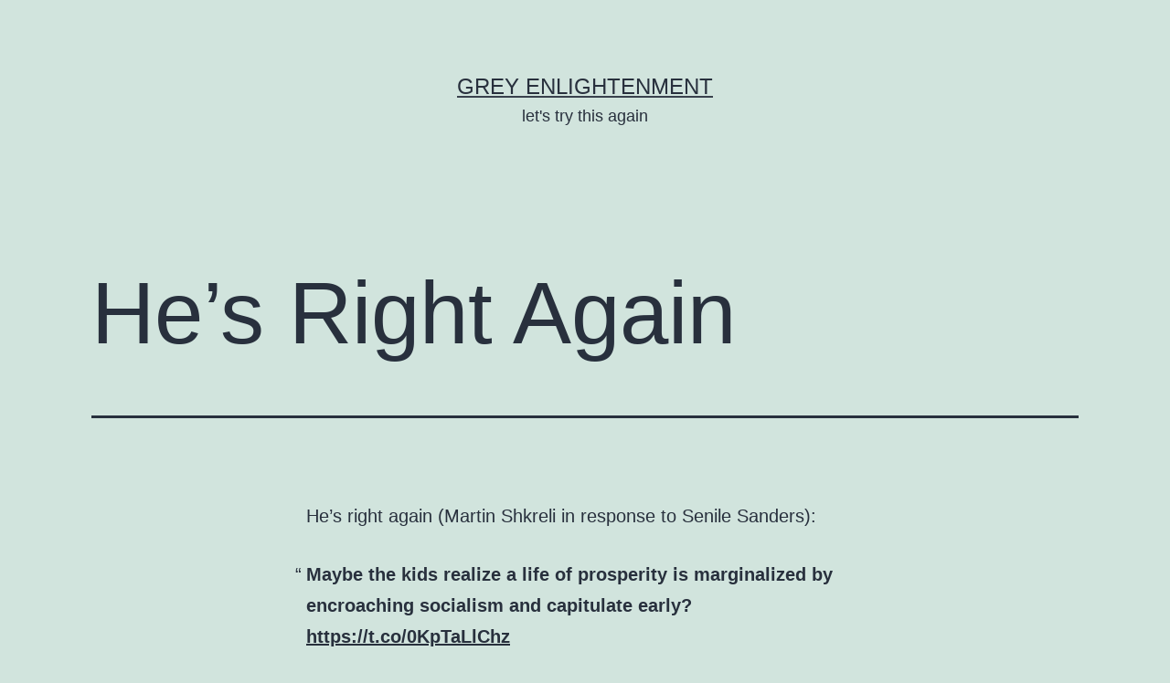

--- FILE ---
content_type: text/html; charset=UTF-8
request_url: https://greyenlightenment.com/2016/06/21/hes-right-again/
body_size: 8431
content:
<!doctype html>
<html lang="en-US" >
<head>
	<meta charset="UTF-8" />
	<meta name="viewport" content="width=device-width, initial-scale=1.0" />
	<title>He&#8217;s Right Again &#8211; Grey Enlightenment</title>
<meta name='robots' content='max-image-preview:large' />
<link rel="alternate" type="application/rss+xml" title="Grey Enlightenment &raquo; Feed" href="https://greyenlightenment.com/feed/" />
<link rel="alternate" type="application/rss+xml" title="Grey Enlightenment &raquo; Comments Feed" href="https://greyenlightenment.com/comments/feed/" />
<link rel="alternate" title="oEmbed (JSON)" type="application/json+oembed" href="https://greyenlightenment.com/wp-json/oembed/1.0/embed?url=https%3A%2F%2Fgreyenlightenment.com%2F2016%2F06%2F21%2Fhes-right-again%2F" />
<link rel="alternate" title="oEmbed (XML)" type="text/xml+oembed" href="https://greyenlightenment.com/wp-json/oembed/1.0/embed?url=https%3A%2F%2Fgreyenlightenment.com%2F2016%2F06%2F21%2Fhes-right-again%2F&#038;format=xml" />
<style id='wp-img-auto-sizes-contain-inline-css'>
img:is([sizes=auto i],[sizes^="auto," i]){contain-intrinsic-size:3000px 1500px}
/*# sourceURL=wp-img-auto-sizes-contain-inline-css */
</style>
<style id='wp-emoji-styles-inline-css'>

	img.wp-smiley, img.emoji {
		display: inline !important;
		border: none !important;
		box-shadow: none !important;
		height: 1em !important;
		width: 1em !important;
		margin: 0 0.07em !important;
		vertical-align: -0.1em !important;
		background: none !important;
		padding: 0 !important;
	}
/*# sourceURL=wp-emoji-styles-inline-css */
</style>
<style id='wp-block-library-inline-css'>
:root{--wp-block-synced-color:#7a00df;--wp-block-synced-color--rgb:122,0,223;--wp-bound-block-color:var(--wp-block-synced-color);--wp-editor-canvas-background:#ddd;--wp-admin-theme-color:#007cba;--wp-admin-theme-color--rgb:0,124,186;--wp-admin-theme-color-darker-10:#006ba1;--wp-admin-theme-color-darker-10--rgb:0,107,160.5;--wp-admin-theme-color-darker-20:#005a87;--wp-admin-theme-color-darker-20--rgb:0,90,135;--wp-admin-border-width-focus:2px}@media (min-resolution:192dpi){:root{--wp-admin-border-width-focus:1.5px}}.wp-element-button{cursor:pointer}:root .has-very-light-gray-background-color{background-color:#eee}:root .has-very-dark-gray-background-color{background-color:#313131}:root .has-very-light-gray-color{color:#eee}:root .has-very-dark-gray-color{color:#313131}:root .has-vivid-green-cyan-to-vivid-cyan-blue-gradient-background{background:linear-gradient(135deg,#00d084,#0693e3)}:root .has-purple-crush-gradient-background{background:linear-gradient(135deg,#34e2e4,#4721fb 50%,#ab1dfe)}:root .has-hazy-dawn-gradient-background{background:linear-gradient(135deg,#faaca8,#dad0ec)}:root .has-subdued-olive-gradient-background{background:linear-gradient(135deg,#fafae1,#67a671)}:root .has-atomic-cream-gradient-background{background:linear-gradient(135deg,#fdd79a,#004a59)}:root .has-nightshade-gradient-background{background:linear-gradient(135deg,#330968,#31cdcf)}:root .has-midnight-gradient-background{background:linear-gradient(135deg,#020381,#2874fc)}:root{--wp--preset--font-size--normal:16px;--wp--preset--font-size--huge:42px}.has-regular-font-size{font-size:1em}.has-larger-font-size{font-size:2.625em}.has-normal-font-size{font-size:var(--wp--preset--font-size--normal)}.has-huge-font-size{font-size:var(--wp--preset--font-size--huge)}.has-text-align-center{text-align:center}.has-text-align-left{text-align:left}.has-text-align-right{text-align:right}.has-fit-text{white-space:nowrap!important}#end-resizable-editor-section{display:none}.aligncenter{clear:both}.items-justified-left{justify-content:flex-start}.items-justified-center{justify-content:center}.items-justified-right{justify-content:flex-end}.items-justified-space-between{justify-content:space-between}.screen-reader-text{border:0;clip-path:inset(50%);height:1px;margin:-1px;overflow:hidden;padding:0;position:absolute;width:1px;word-wrap:normal!important}.screen-reader-text:focus{background-color:#ddd;clip-path:none;color:#444;display:block;font-size:1em;height:auto;left:5px;line-height:normal;padding:15px 23px 14px;text-decoration:none;top:5px;width:auto;z-index:100000}html :where(.has-border-color){border-style:solid}html :where([style*=border-top-color]){border-top-style:solid}html :where([style*=border-right-color]){border-right-style:solid}html :where([style*=border-bottom-color]){border-bottom-style:solid}html :where([style*=border-left-color]){border-left-style:solid}html :where([style*=border-width]){border-style:solid}html :where([style*=border-top-width]){border-top-style:solid}html :where([style*=border-right-width]){border-right-style:solid}html :where([style*=border-bottom-width]){border-bottom-style:solid}html :where([style*=border-left-width]){border-left-style:solid}html :where(img[class*=wp-image-]){height:auto;max-width:100%}:where(figure){margin:0 0 1em}html :where(.is-position-sticky){--wp-admin--admin-bar--position-offset:var(--wp-admin--admin-bar--height,0px)}@media screen and (max-width:600px){html :where(.is-position-sticky){--wp-admin--admin-bar--position-offset:0px}}

/*# sourceURL=wp-block-library-inline-css */
</style><style id='global-styles-inline-css'>
:root{--wp--preset--aspect-ratio--square: 1;--wp--preset--aspect-ratio--4-3: 4/3;--wp--preset--aspect-ratio--3-4: 3/4;--wp--preset--aspect-ratio--3-2: 3/2;--wp--preset--aspect-ratio--2-3: 2/3;--wp--preset--aspect-ratio--16-9: 16/9;--wp--preset--aspect-ratio--9-16: 9/16;--wp--preset--color--black: #000000;--wp--preset--color--cyan-bluish-gray: #abb8c3;--wp--preset--color--white: #FFFFFF;--wp--preset--color--pale-pink: #f78da7;--wp--preset--color--vivid-red: #cf2e2e;--wp--preset--color--luminous-vivid-orange: #ff6900;--wp--preset--color--luminous-vivid-amber: #fcb900;--wp--preset--color--light-green-cyan: #7bdcb5;--wp--preset--color--vivid-green-cyan: #00d084;--wp--preset--color--pale-cyan-blue: #8ed1fc;--wp--preset--color--vivid-cyan-blue: #0693e3;--wp--preset--color--vivid-purple: #9b51e0;--wp--preset--color--dark-gray: #28303D;--wp--preset--color--gray: #39414D;--wp--preset--color--green: #D1E4DD;--wp--preset--color--blue: #D1DFE4;--wp--preset--color--purple: #D1D1E4;--wp--preset--color--red: #E4D1D1;--wp--preset--color--orange: #E4DAD1;--wp--preset--color--yellow: #EEEADD;--wp--preset--gradient--vivid-cyan-blue-to-vivid-purple: linear-gradient(135deg,rgb(6,147,227) 0%,rgb(155,81,224) 100%);--wp--preset--gradient--light-green-cyan-to-vivid-green-cyan: linear-gradient(135deg,rgb(122,220,180) 0%,rgb(0,208,130) 100%);--wp--preset--gradient--luminous-vivid-amber-to-luminous-vivid-orange: linear-gradient(135deg,rgb(252,185,0) 0%,rgb(255,105,0) 100%);--wp--preset--gradient--luminous-vivid-orange-to-vivid-red: linear-gradient(135deg,rgb(255,105,0) 0%,rgb(207,46,46) 100%);--wp--preset--gradient--very-light-gray-to-cyan-bluish-gray: linear-gradient(135deg,rgb(238,238,238) 0%,rgb(169,184,195) 100%);--wp--preset--gradient--cool-to-warm-spectrum: linear-gradient(135deg,rgb(74,234,220) 0%,rgb(151,120,209) 20%,rgb(207,42,186) 40%,rgb(238,44,130) 60%,rgb(251,105,98) 80%,rgb(254,248,76) 100%);--wp--preset--gradient--blush-light-purple: linear-gradient(135deg,rgb(255,206,236) 0%,rgb(152,150,240) 100%);--wp--preset--gradient--blush-bordeaux: linear-gradient(135deg,rgb(254,205,165) 0%,rgb(254,45,45) 50%,rgb(107,0,62) 100%);--wp--preset--gradient--luminous-dusk: linear-gradient(135deg,rgb(255,203,112) 0%,rgb(199,81,192) 50%,rgb(65,88,208) 100%);--wp--preset--gradient--pale-ocean: linear-gradient(135deg,rgb(255,245,203) 0%,rgb(182,227,212) 50%,rgb(51,167,181) 100%);--wp--preset--gradient--electric-grass: linear-gradient(135deg,rgb(202,248,128) 0%,rgb(113,206,126) 100%);--wp--preset--gradient--midnight: linear-gradient(135deg,rgb(2,3,129) 0%,rgb(40,116,252) 100%);--wp--preset--gradient--purple-to-yellow: linear-gradient(160deg, #D1D1E4 0%, #EEEADD 100%);--wp--preset--gradient--yellow-to-purple: linear-gradient(160deg, #EEEADD 0%, #D1D1E4 100%);--wp--preset--gradient--green-to-yellow: linear-gradient(160deg, #D1E4DD 0%, #EEEADD 100%);--wp--preset--gradient--yellow-to-green: linear-gradient(160deg, #EEEADD 0%, #D1E4DD 100%);--wp--preset--gradient--red-to-yellow: linear-gradient(160deg, #E4D1D1 0%, #EEEADD 100%);--wp--preset--gradient--yellow-to-red: linear-gradient(160deg, #EEEADD 0%, #E4D1D1 100%);--wp--preset--gradient--purple-to-red: linear-gradient(160deg, #D1D1E4 0%, #E4D1D1 100%);--wp--preset--gradient--red-to-purple: linear-gradient(160deg, #E4D1D1 0%, #D1D1E4 100%);--wp--preset--font-size--small: 18px;--wp--preset--font-size--medium: 20px;--wp--preset--font-size--large: 24px;--wp--preset--font-size--x-large: 42px;--wp--preset--font-size--extra-small: 16px;--wp--preset--font-size--normal: 20px;--wp--preset--font-size--extra-large: 40px;--wp--preset--font-size--huge: 96px;--wp--preset--font-size--gigantic: 144px;--wp--preset--spacing--20: 0.44rem;--wp--preset--spacing--30: 0.67rem;--wp--preset--spacing--40: 1rem;--wp--preset--spacing--50: 1.5rem;--wp--preset--spacing--60: 2.25rem;--wp--preset--spacing--70: 3.38rem;--wp--preset--spacing--80: 5.06rem;--wp--preset--shadow--natural: 6px 6px 9px rgba(0, 0, 0, 0.2);--wp--preset--shadow--deep: 12px 12px 50px rgba(0, 0, 0, 0.4);--wp--preset--shadow--sharp: 6px 6px 0px rgba(0, 0, 0, 0.2);--wp--preset--shadow--outlined: 6px 6px 0px -3px rgb(255, 255, 255), 6px 6px rgb(0, 0, 0);--wp--preset--shadow--crisp: 6px 6px 0px rgb(0, 0, 0);}:where(.is-layout-flex){gap: 0.5em;}:where(.is-layout-grid){gap: 0.5em;}body .is-layout-flex{display: flex;}.is-layout-flex{flex-wrap: wrap;align-items: center;}.is-layout-flex > :is(*, div){margin: 0;}body .is-layout-grid{display: grid;}.is-layout-grid > :is(*, div){margin: 0;}:where(.wp-block-columns.is-layout-flex){gap: 2em;}:where(.wp-block-columns.is-layout-grid){gap: 2em;}:where(.wp-block-post-template.is-layout-flex){gap: 1.25em;}:where(.wp-block-post-template.is-layout-grid){gap: 1.25em;}.has-black-color{color: var(--wp--preset--color--black) !important;}.has-cyan-bluish-gray-color{color: var(--wp--preset--color--cyan-bluish-gray) !important;}.has-white-color{color: var(--wp--preset--color--white) !important;}.has-pale-pink-color{color: var(--wp--preset--color--pale-pink) !important;}.has-vivid-red-color{color: var(--wp--preset--color--vivid-red) !important;}.has-luminous-vivid-orange-color{color: var(--wp--preset--color--luminous-vivid-orange) !important;}.has-luminous-vivid-amber-color{color: var(--wp--preset--color--luminous-vivid-amber) !important;}.has-light-green-cyan-color{color: var(--wp--preset--color--light-green-cyan) !important;}.has-vivid-green-cyan-color{color: var(--wp--preset--color--vivid-green-cyan) !important;}.has-pale-cyan-blue-color{color: var(--wp--preset--color--pale-cyan-blue) !important;}.has-vivid-cyan-blue-color{color: var(--wp--preset--color--vivid-cyan-blue) !important;}.has-vivid-purple-color{color: var(--wp--preset--color--vivid-purple) !important;}.has-black-background-color{background-color: var(--wp--preset--color--black) !important;}.has-cyan-bluish-gray-background-color{background-color: var(--wp--preset--color--cyan-bluish-gray) !important;}.has-white-background-color{background-color: var(--wp--preset--color--white) !important;}.has-pale-pink-background-color{background-color: var(--wp--preset--color--pale-pink) !important;}.has-vivid-red-background-color{background-color: var(--wp--preset--color--vivid-red) !important;}.has-luminous-vivid-orange-background-color{background-color: var(--wp--preset--color--luminous-vivid-orange) !important;}.has-luminous-vivid-amber-background-color{background-color: var(--wp--preset--color--luminous-vivid-amber) !important;}.has-light-green-cyan-background-color{background-color: var(--wp--preset--color--light-green-cyan) !important;}.has-vivid-green-cyan-background-color{background-color: var(--wp--preset--color--vivid-green-cyan) !important;}.has-pale-cyan-blue-background-color{background-color: var(--wp--preset--color--pale-cyan-blue) !important;}.has-vivid-cyan-blue-background-color{background-color: var(--wp--preset--color--vivid-cyan-blue) !important;}.has-vivid-purple-background-color{background-color: var(--wp--preset--color--vivid-purple) !important;}.has-black-border-color{border-color: var(--wp--preset--color--black) !important;}.has-cyan-bluish-gray-border-color{border-color: var(--wp--preset--color--cyan-bluish-gray) !important;}.has-white-border-color{border-color: var(--wp--preset--color--white) !important;}.has-pale-pink-border-color{border-color: var(--wp--preset--color--pale-pink) !important;}.has-vivid-red-border-color{border-color: var(--wp--preset--color--vivid-red) !important;}.has-luminous-vivid-orange-border-color{border-color: var(--wp--preset--color--luminous-vivid-orange) !important;}.has-luminous-vivid-amber-border-color{border-color: var(--wp--preset--color--luminous-vivid-amber) !important;}.has-light-green-cyan-border-color{border-color: var(--wp--preset--color--light-green-cyan) !important;}.has-vivid-green-cyan-border-color{border-color: var(--wp--preset--color--vivid-green-cyan) !important;}.has-pale-cyan-blue-border-color{border-color: var(--wp--preset--color--pale-cyan-blue) !important;}.has-vivid-cyan-blue-border-color{border-color: var(--wp--preset--color--vivid-cyan-blue) !important;}.has-vivid-purple-border-color{border-color: var(--wp--preset--color--vivid-purple) !important;}.has-vivid-cyan-blue-to-vivid-purple-gradient-background{background: var(--wp--preset--gradient--vivid-cyan-blue-to-vivid-purple) !important;}.has-light-green-cyan-to-vivid-green-cyan-gradient-background{background: var(--wp--preset--gradient--light-green-cyan-to-vivid-green-cyan) !important;}.has-luminous-vivid-amber-to-luminous-vivid-orange-gradient-background{background: var(--wp--preset--gradient--luminous-vivid-amber-to-luminous-vivid-orange) !important;}.has-luminous-vivid-orange-to-vivid-red-gradient-background{background: var(--wp--preset--gradient--luminous-vivid-orange-to-vivid-red) !important;}.has-very-light-gray-to-cyan-bluish-gray-gradient-background{background: var(--wp--preset--gradient--very-light-gray-to-cyan-bluish-gray) !important;}.has-cool-to-warm-spectrum-gradient-background{background: var(--wp--preset--gradient--cool-to-warm-spectrum) !important;}.has-blush-light-purple-gradient-background{background: var(--wp--preset--gradient--blush-light-purple) !important;}.has-blush-bordeaux-gradient-background{background: var(--wp--preset--gradient--blush-bordeaux) !important;}.has-luminous-dusk-gradient-background{background: var(--wp--preset--gradient--luminous-dusk) !important;}.has-pale-ocean-gradient-background{background: var(--wp--preset--gradient--pale-ocean) !important;}.has-electric-grass-gradient-background{background: var(--wp--preset--gradient--electric-grass) !important;}.has-midnight-gradient-background{background: var(--wp--preset--gradient--midnight) !important;}.has-small-font-size{font-size: var(--wp--preset--font-size--small) !important;}.has-medium-font-size{font-size: var(--wp--preset--font-size--medium) !important;}.has-large-font-size{font-size: var(--wp--preset--font-size--large) !important;}.has-x-large-font-size{font-size: var(--wp--preset--font-size--x-large) !important;}
/*# sourceURL=global-styles-inline-css */
</style>

<style id='classic-theme-styles-inline-css'>
/*! This file is auto-generated */
.wp-block-button__link{color:#fff;background-color:#32373c;border-radius:9999px;box-shadow:none;text-decoration:none;padding:calc(.667em + 2px) calc(1.333em + 2px);font-size:1.125em}.wp-block-file__button{background:#32373c;color:#fff;text-decoration:none}
/*# sourceURL=/wp-includes/css/classic-themes.min.css */
</style>
<link rel='stylesheet' id='twenty-twenty-one-custom-color-overrides-css' href='https://greyenlightenment.com/wp-content/themes/twentytwentyone/assets/css/custom-color-overrides.css?ver=2.7' media='all' />
<link rel='stylesheet' id='twenty-twenty-one-style-css' href='https://greyenlightenment.com/wp-content/themes/twentytwentyone/style.css?ver=2.7' media='all' />
<link rel='stylesheet' id='twenty-twenty-one-print-style-css' href='https://greyenlightenment.com/wp-content/themes/twentytwentyone/assets/css/print.css?ver=2.7' media='print' />
<link rel="https://api.w.org/" href="https://greyenlightenment.com/wp-json/" /><link rel="alternate" title="JSON" type="application/json" href="https://greyenlightenment.com/wp-json/wp/v2/posts/7517" /><link rel="EditURI" type="application/rsd+xml" title="RSD" href="https://greyenlightenment.com/xmlrpc.php?rsd" />
<meta name="generator" content="WordPress 6.9" />
<link rel="canonical" href="https://greyenlightenment.com/2016/06/21/hes-right-again/" />
<link rel='shortlink' href='https://greyenlightenment.com/?p=7517' />
</head>

<body class="wp-singular post-template-default single single-post postid-7517 single-format-standard wp-embed-responsive wp-theme-twentytwentyone is-light-theme no-js singular">
<div id="page" class="site">
	<a class="skip-link screen-reader-text" href="#content">
		Skip to content	</a>

	
<header id="masthead" class="site-header has-title-and-tagline">

	

<div class="site-branding">

	
						<p class="site-title"><a href="https://greyenlightenment.com/" rel="home">Grey Enlightenment</a></p>
			
			<p class="site-description">
			let&#039;s try this again		</p>
	</div><!-- .site-branding -->
	

</header><!-- #masthead -->

	<div id="content" class="site-content">
		<div id="primary" class="content-area">
			<main id="main" class="site-main">

<article id="post-7517" class="post-7517 post type-post status-publish format-standard hentry category-uncategorized tag-capitalism tag-martin-shkreli entry">

	<header class="entry-header alignwide">
		<h1 class="entry-title">He&#8217;s Right Again</h1>			</header><!-- .entry-header -->

	<div class="entry-content">
		<p>He&#8217;s right again (Martin Shkreli in response to Senile Sanders):</p>
<blockquote class="twitter-tweet" data-lang="en">
<p lang="en" dir="ltr">Maybe the kids realize a life of prosperity is marginalized by encroaching socialism and capitulate early? <a href="https://t.co/0KpTaLlChz">https://t.co/0KpTaLlChz</a></p>
<p>&mdash; Martin Shkreli (@MartinShkreli) <a href="https://twitter.com/MartinShkreli/status/744556474156912640">June 19, 2016</a></p></blockquote>
<p><script async src="//platform.twitter.com/widgets.js" charset="utf-8"></script></p>
<p>People such as myself and Martin want to create economic environments where the best and the brightest can succeed to their fullest potential &#8211; to create tomorrow&#8217;s Facebooks, Teslas, Googles, Amazons, and Ubers &#8211; whereas far-left liberals like Sanders think wealth can be created by spreading it from those who earned it to those who didn&#8217;t, or by wasting money on useless social programs for society&#8217;s &#8216;losers&#8217;, neglecting the &#8216;winners&#8217;. Imagine a Football team where only the worst players are chosen, and the best are expelled or relegated to 3rd or 4th string. That&#8217;s Sander&#8217;s vision for America. How are we supposed to inspire America&#8217;s smartest when policy neglects them? How is America supposed to compete with countries like China and South Korea, that elevates, not suppresses, talent? The free market is still the best path to prosperity and innovation, of all the alternatives, but it can&#8217;t work if far-left policy shackles it with excess regulation, high taxes, and misappropriation of resources. As Martin Shkreli understands, we need policy that promotes, helps America&#8217;s best and brightest. And those who succeed should be able to keep what they earn instead of having to spread their wealth.</p>
	</div><!-- .entry-content -->

	<footer class="entry-footer default-max-width">
		<div class="posted-by"><span class="posted-on">Published <time class="entry-date published updated" datetime="2016-06-21T10:08:01-07:00">June 21, 2016</time></span><span class="byline">By <a href="https://greyenlightenment.com/author/smartistone/" rel="author">smartistone</a></span></div><div class="post-taxonomies"><span class="cat-links">Categorized as <a href="https://greyenlightenment.com/category/uncategorized/" rel="category tag">Uncategorized</a> </span><span class="tags-links">Tagged <a href="https://greyenlightenment.com/tag/capitalism/" rel="tag">capitalism</a>, <a href="https://greyenlightenment.com/tag/martin-shkreli/" rel="tag">Martin Shkreli</a></span></div>	</footer><!-- .entry-footer -->

				
</article><!-- #post-7517 -->

	<nav class="navigation post-navigation" aria-label="Posts">
		<h2 class="screen-reader-text">Post navigation</h2>
		<div class="nav-links"><div class="nav-previous"><a href="https://greyenlightenment.com/2016/06/20/welcome-to-the-working-class-nick-denton/" rel="prev"><p class="meta-nav"><svg class="svg-icon" width="24" height="24" aria-hidden="true" role="img" focusable="false" viewBox="0 0 24 24" fill="none" xmlns="http://www.w3.org/2000/svg"><path fill-rule="evenodd" clip-rule="evenodd" d="M20 13v-2H8l4-4-1-2-7 7 7 7 1-2-4-4z" fill="currentColor"/></svg>Previous post</p><p class="post-title">Welcome To the Working Class Nick Denton!</p></a></div><div class="nav-next"><a href="https://greyenlightenment.com/2016/06/23/brexit-vote-a-bigger-deal-than-the-us-presidential-election/" rel="next"><p class="meta-nav">Next post<svg class="svg-icon" width="24" height="24" aria-hidden="true" role="img" focusable="false" viewBox="0 0 24 24" fill="none" xmlns="http://www.w3.org/2000/svg"><path fill-rule="evenodd" clip-rule="evenodd" d="m4 13v-2h12l-4-4 1-2 7 7-7 7-1-2 4-4z" fill="currentColor"/></svg></p><p class="post-title">Brexit Vote: A Bigger Deal Than the US Presidential Election</p></a></div></div>
	</nav>			</main><!-- #main -->
		</div><!-- #primary -->
	</div><!-- #content -->

	
	<aside class="widget-area">
		<section id="search-2" class="widget widget_search"><form role="search"  method="get" class="search-form" action="https://greyenlightenment.com/">
	<label for="search-form-1">Search&hellip;</label>
	<input type="search" id="search-form-1" class="search-field" value="" name="s" />
	<input type="submit" class="search-submit" value="Search" />
</form>
</section>
		<section id="recent-posts-2" class="widget widget_recent_entries">
		<h2 class="widget-title">Recent Posts</h2><nav aria-label="Recent Posts">
		<ul>
											<li>
					<a href="https://greyenlightenment.com/2026/01/21/claims-of-trump-having-dementia-are-unfoudned/">Claims of Trump Having Dementia are Unfounded</a>
									</li>
											<li>
					<a href="https://greyenlightenment.com/2026/01/19/taking-a-tariffs-victory-lap/">Trump tariffs victory lap</a>
									</li>
											<li>
					<a href="https://greyenlightenment.com/2026/01/17/scott-alexander-on-scott-adams/">Scott Alexander on Scott Adams</a>
									</li>
											<li>
					<a href="https://greyenlightenment.com/2026/01/16/a-tariff-is-not-a-tax/">A tariff is not a tax</a>
									</li>
											<li>
					<a href="https://greyenlightenment.com/2026/01/14/obesity-and-snap-the-overlooked-iq-connection/">Obesity and SNAP: the overlooked IQ connection</a>
									</li>
					</ul>

		</nav></section><section id="pages-2" class="widget widget_pages"><h2 class="widget-title">Pages</h2><nav aria-label="Pages">
			<ul>
				<li class="page_item page-item-58"><a href="https://greyenlightenment.com/a-road-map-for-2016-restoring-optimism-to-the-gop/">A road map for 2016:  Restoring Optimism to the GOP</a></li>
<li class="page_item page-item-195"><a href="https://greyenlightenment.com/all-posts/">All Posts</a></li>
<li class="page_item page-item-4644"><a href="https://greyenlightenment.com/brief-intro/">Brief Intro</a></li>
<li class="page_item page-item-10"><a href="https://greyenlightenment.com/full-archives/">Full Archives</a></li>
<li class="page_item page-item-7914"><a href="https://greyenlightenment.com/post-2008-wealth-creation-guide/">Post-2008 Wealth Creation Guide</a></li>
<li class="page_item page-item-15119"><a href="https://greyenlightenment.com/wealth-intellectualism-and-individualism/">Wealth, Intellectualism, and Individualism</a></li>
<li class="page_item page-item-9"><a href="https://greyenlightenment.com/sample-page/">Why Grey Enlightenment?</a></li>
			</ul>

			</nav></section><section id="archives-3" class="widget widget_archive"><h2 class="widget-title">Archives</h2><nav aria-label="Archives">
			<ul>
					<li><a href='https://greyenlightenment.com/2026/01/'>January 2026</a></li>
	<li><a href='https://greyenlightenment.com/2025/12/'>December 2025</a></li>
	<li><a href='https://greyenlightenment.com/2025/11/'>November 2025</a></li>
	<li><a href='https://greyenlightenment.com/2025/10/'>October 2025</a></li>
	<li><a href='https://greyenlightenment.com/2025/09/'>September 2025</a></li>
	<li><a href='https://greyenlightenment.com/2025/08/'>August 2025</a></li>
	<li><a href='https://greyenlightenment.com/2025/07/'>July 2025</a></li>
	<li><a href='https://greyenlightenment.com/2025/06/'>June 2025</a></li>
	<li><a href='https://greyenlightenment.com/2025/05/'>May 2025</a></li>
	<li><a href='https://greyenlightenment.com/2025/04/'>April 2025</a></li>
	<li><a href='https://greyenlightenment.com/2025/03/'>March 2025</a></li>
	<li><a href='https://greyenlightenment.com/2025/02/'>February 2025</a></li>
	<li><a href='https://greyenlightenment.com/2025/01/'>January 2025</a></li>
	<li><a href='https://greyenlightenment.com/2024/12/'>December 2024</a></li>
	<li><a href='https://greyenlightenment.com/2024/11/'>November 2024</a></li>
	<li><a href='https://greyenlightenment.com/2024/10/'>October 2024</a></li>
	<li><a href='https://greyenlightenment.com/2024/09/'>September 2024</a></li>
	<li><a href='https://greyenlightenment.com/2024/08/'>August 2024</a></li>
	<li><a href='https://greyenlightenment.com/2024/07/'>July 2024</a></li>
	<li><a href='https://greyenlightenment.com/2024/06/'>June 2024</a></li>
	<li><a href='https://greyenlightenment.com/2024/05/'>May 2024</a></li>
	<li><a href='https://greyenlightenment.com/2024/04/'>April 2024</a></li>
	<li><a href='https://greyenlightenment.com/2024/03/'>March 2024</a></li>
	<li><a href='https://greyenlightenment.com/2024/02/'>February 2024</a></li>
	<li><a href='https://greyenlightenment.com/2024/01/'>January 2024</a></li>
	<li><a href='https://greyenlightenment.com/2023/12/'>December 2023</a></li>
	<li><a href='https://greyenlightenment.com/2023/11/'>November 2023</a></li>
	<li><a href='https://greyenlightenment.com/2023/10/'>October 2023</a></li>
	<li><a href='https://greyenlightenment.com/2023/09/'>September 2023</a></li>
	<li><a href='https://greyenlightenment.com/2023/08/'>August 2023</a></li>
	<li><a href='https://greyenlightenment.com/2023/07/'>July 2023</a></li>
	<li><a href='https://greyenlightenment.com/2023/06/'>June 2023</a></li>
	<li><a href='https://greyenlightenment.com/2023/05/'>May 2023</a></li>
	<li><a href='https://greyenlightenment.com/2023/04/'>April 2023</a></li>
	<li><a href='https://greyenlightenment.com/2023/03/'>March 2023</a></li>
	<li><a href='https://greyenlightenment.com/2023/02/'>February 2023</a></li>
	<li><a href='https://greyenlightenment.com/2023/01/'>January 2023</a></li>
	<li><a href='https://greyenlightenment.com/2022/12/'>December 2022</a></li>
	<li><a href='https://greyenlightenment.com/2022/11/'>November 2022</a></li>
	<li><a href='https://greyenlightenment.com/2022/10/'>October 2022</a></li>
	<li><a href='https://greyenlightenment.com/2022/09/'>September 2022</a></li>
	<li><a href='https://greyenlightenment.com/2022/08/'>August 2022</a></li>
	<li><a href='https://greyenlightenment.com/2022/07/'>July 2022</a></li>
	<li><a href='https://greyenlightenment.com/2022/06/'>June 2022</a></li>
	<li><a href='https://greyenlightenment.com/2022/05/'>May 2022</a></li>
	<li><a href='https://greyenlightenment.com/2022/04/'>April 2022</a></li>
	<li><a href='https://greyenlightenment.com/2022/03/'>March 2022</a></li>
	<li><a href='https://greyenlightenment.com/2022/02/'>February 2022</a></li>
	<li><a href='https://greyenlightenment.com/2022/01/'>January 2022</a></li>
	<li><a href='https://greyenlightenment.com/2021/12/'>December 2021</a></li>
	<li><a href='https://greyenlightenment.com/2021/11/'>November 2021</a></li>
	<li><a href='https://greyenlightenment.com/2021/10/'>October 2021</a></li>
	<li><a href='https://greyenlightenment.com/2021/09/'>September 2021</a></li>
	<li><a href='https://greyenlightenment.com/2021/08/'>August 2021</a></li>
	<li><a href='https://greyenlightenment.com/2021/07/'>July 2021</a></li>
	<li><a href='https://greyenlightenment.com/2021/06/'>June 2021</a></li>
	<li><a href='https://greyenlightenment.com/2021/05/'>May 2021</a></li>
	<li><a href='https://greyenlightenment.com/2021/04/'>April 2021</a></li>
	<li><a href='https://greyenlightenment.com/2021/03/'>March 2021</a></li>
	<li><a href='https://greyenlightenment.com/2021/02/'>February 2021</a></li>
	<li><a href='https://greyenlightenment.com/2021/01/'>January 2021</a></li>
	<li><a href='https://greyenlightenment.com/2020/12/'>December 2020</a></li>
	<li><a href='https://greyenlightenment.com/2020/11/'>November 2020</a></li>
	<li><a href='https://greyenlightenment.com/2020/10/'>October 2020</a></li>
	<li><a href='https://greyenlightenment.com/2020/09/'>September 2020</a></li>
	<li><a href='https://greyenlightenment.com/2020/08/'>August 2020</a></li>
	<li><a href='https://greyenlightenment.com/2020/07/'>July 2020</a></li>
	<li><a href='https://greyenlightenment.com/2020/06/'>June 2020</a></li>
	<li><a href='https://greyenlightenment.com/2020/05/'>May 2020</a></li>
	<li><a href='https://greyenlightenment.com/2020/04/'>April 2020</a></li>
	<li><a href='https://greyenlightenment.com/2020/03/'>March 2020</a></li>
	<li><a href='https://greyenlightenment.com/2020/02/'>February 2020</a></li>
	<li><a href='https://greyenlightenment.com/2020/01/'>January 2020</a></li>
	<li><a href='https://greyenlightenment.com/2019/12/'>December 2019</a></li>
	<li><a href='https://greyenlightenment.com/2019/11/'>November 2019</a></li>
	<li><a href='https://greyenlightenment.com/2019/10/'>October 2019</a></li>
	<li><a href='https://greyenlightenment.com/2019/09/'>September 2019</a></li>
	<li><a href='https://greyenlightenment.com/2019/08/'>August 2019</a></li>
	<li><a href='https://greyenlightenment.com/2019/07/'>July 2019</a></li>
	<li><a href='https://greyenlightenment.com/2019/06/'>June 2019</a></li>
	<li><a href='https://greyenlightenment.com/2019/05/'>May 2019</a></li>
	<li><a href='https://greyenlightenment.com/2019/04/'>April 2019</a></li>
	<li><a href='https://greyenlightenment.com/2019/03/'>March 2019</a></li>
	<li><a href='https://greyenlightenment.com/2019/02/'>February 2019</a></li>
	<li><a href='https://greyenlightenment.com/2019/01/'>January 2019</a></li>
	<li><a href='https://greyenlightenment.com/2018/12/'>December 2018</a></li>
	<li><a href='https://greyenlightenment.com/2018/11/'>November 2018</a></li>
	<li><a href='https://greyenlightenment.com/2018/10/'>October 2018</a></li>
	<li><a href='https://greyenlightenment.com/2018/09/'>September 2018</a></li>
	<li><a href='https://greyenlightenment.com/2018/08/'>August 2018</a></li>
	<li><a href='https://greyenlightenment.com/2018/07/'>July 2018</a></li>
	<li><a href='https://greyenlightenment.com/2018/06/'>June 2018</a></li>
	<li><a href='https://greyenlightenment.com/2018/05/'>May 2018</a></li>
	<li><a href='https://greyenlightenment.com/2018/04/'>April 2018</a></li>
	<li><a href='https://greyenlightenment.com/2018/03/'>March 2018</a></li>
	<li><a href='https://greyenlightenment.com/2018/02/'>February 2018</a></li>
	<li><a href='https://greyenlightenment.com/2018/01/'>January 2018</a></li>
	<li><a href='https://greyenlightenment.com/2017/12/'>December 2017</a></li>
	<li><a href='https://greyenlightenment.com/2017/11/'>November 2017</a></li>
	<li><a href='https://greyenlightenment.com/2017/10/'>October 2017</a></li>
	<li><a href='https://greyenlightenment.com/2017/09/'>September 2017</a></li>
	<li><a href='https://greyenlightenment.com/2017/08/'>August 2017</a></li>
	<li><a href='https://greyenlightenment.com/2017/07/'>July 2017</a></li>
	<li><a href='https://greyenlightenment.com/2017/06/'>June 2017</a></li>
	<li><a href='https://greyenlightenment.com/2017/05/'>May 2017</a></li>
	<li><a href='https://greyenlightenment.com/2017/04/'>April 2017</a></li>
	<li><a href='https://greyenlightenment.com/2017/03/'>March 2017</a></li>
	<li><a href='https://greyenlightenment.com/2017/02/'>February 2017</a></li>
	<li><a href='https://greyenlightenment.com/2017/01/'>January 2017</a></li>
	<li><a href='https://greyenlightenment.com/2016/12/'>December 2016</a></li>
	<li><a href='https://greyenlightenment.com/2016/11/'>November 2016</a></li>
	<li><a href='https://greyenlightenment.com/2016/10/'>October 2016</a></li>
	<li><a href='https://greyenlightenment.com/2016/09/'>September 2016</a></li>
	<li><a href='https://greyenlightenment.com/2016/08/'>August 2016</a></li>
	<li><a href='https://greyenlightenment.com/2016/07/'>July 2016</a></li>
	<li><a href='https://greyenlightenment.com/2016/06/'>June 2016</a></li>
	<li><a href='https://greyenlightenment.com/2016/05/'>May 2016</a></li>
	<li><a href='https://greyenlightenment.com/2016/04/'>April 2016</a></li>
	<li><a href='https://greyenlightenment.com/2016/03/'>March 2016</a></li>
	<li><a href='https://greyenlightenment.com/2016/02/'>February 2016</a></li>
	<li><a href='https://greyenlightenment.com/2016/01/'>January 2016</a></li>
	<li><a href='https://greyenlightenment.com/2015/12/'>December 2015</a></li>
	<li><a href='https://greyenlightenment.com/2015/11/'>November 2015</a></li>
	<li><a href='https://greyenlightenment.com/2015/10/'>October 2015</a></li>
	<li><a href='https://greyenlightenment.com/2015/09/'>September 2015</a></li>
	<li><a href='https://greyenlightenment.com/2015/08/'>August 2015</a></li>
	<li><a href='https://greyenlightenment.com/2015/07/'>July 2015</a></li>
	<li><a href='https://greyenlightenment.com/2015/06/'>June 2015</a></li>
	<li><a href='https://greyenlightenment.com/2015/05/'>May 2015</a></li>
	<li><a href='https://greyenlightenment.com/2015/04/'>April 2015</a></li>
	<li><a href='https://greyenlightenment.com/2015/03/'>March 2015</a></li>
	<li><a href='https://greyenlightenment.com/2015/02/'>February 2015</a></li>
	<li><a href='https://greyenlightenment.com/2015/01/'>January 2015</a></li>
	<li><a href='https://greyenlightenment.com/2014/12/'>December 2014</a></li>
	<li><a href='https://greyenlightenment.com/2014/11/'>November 2014</a></li>
	<li><a href='https://greyenlightenment.com/2014/10/'>October 2014</a></li>
	<li><a href='https://greyenlightenment.com/2014/09/'>September 2014</a></li>
	<li><a href='https://greyenlightenment.com/2014/08/'>August 2014</a></li>
	<li><a href='https://greyenlightenment.com/2014/07/'>July 2014</a></li>
	<li><a href='https://greyenlightenment.com/2014/06/'>June 2014</a></li>
	<li><a href='https://greyenlightenment.com/2014/05/'>May 2014</a></li>
	<li><a href='https://greyenlightenment.com/2014/04/'>April 2014</a></li>
	<li><a href='https://greyenlightenment.com/2014/03/'>March 2014</a></li>
			</ul>

			</nav></section><section id="archives-4" class="widget widget_archive"><h2 class="widget-title">Archives</h2><nav aria-label="Archives">
			<ul>
					<li><a href='https://greyenlightenment.com/2026/01/'>January 2026</a></li>
	<li><a href='https://greyenlightenment.com/2025/12/'>December 2025</a></li>
	<li><a href='https://greyenlightenment.com/2025/11/'>November 2025</a></li>
	<li><a href='https://greyenlightenment.com/2025/10/'>October 2025</a></li>
	<li><a href='https://greyenlightenment.com/2025/09/'>September 2025</a></li>
	<li><a href='https://greyenlightenment.com/2025/08/'>August 2025</a></li>
	<li><a href='https://greyenlightenment.com/2025/07/'>July 2025</a></li>
	<li><a href='https://greyenlightenment.com/2025/06/'>June 2025</a></li>
	<li><a href='https://greyenlightenment.com/2025/05/'>May 2025</a></li>
	<li><a href='https://greyenlightenment.com/2025/04/'>April 2025</a></li>
	<li><a href='https://greyenlightenment.com/2025/03/'>March 2025</a></li>
	<li><a href='https://greyenlightenment.com/2025/02/'>February 2025</a></li>
	<li><a href='https://greyenlightenment.com/2025/01/'>January 2025</a></li>
	<li><a href='https://greyenlightenment.com/2024/12/'>December 2024</a></li>
	<li><a href='https://greyenlightenment.com/2024/11/'>November 2024</a></li>
	<li><a href='https://greyenlightenment.com/2024/10/'>October 2024</a></li>
	<li><a href='https://greyenlightenment.com/2024/09/'>September 2024</a></li>
	<li><a href='https://greyenlightenment.com/2024/08/'>August 2024</a></li>
	<li><a href='https://greyenlightenment.com/2024/07/'>July 2024</a></li>
	<li><a href='https://greyenlightenment.com/2024/06/'>June 2024</a></li>
	<li><a href='https://greyenlightenment.com/2024/05/'>May 2024</a></li>
	<li><a href='https://greyenlightenment.com/2024/04/'>April 2024</a></li>
	<li><a href='https://greyenlightenment.com/2024/03/'>March 2024</a></li>
	<li><a href='https://greyenlightenment.com/2024/02/'>February 2024</a></li>
	<li><a href='https://greyenlightenment.com/2024/01/'>January 2024</a></li>
	<li><a href='https://greyenlightenment.com/2023/12/'>December 2023</a></li>
	<li><a href='https://greyenlightenment.com/2023/11/'>November 2023</a></li>
	<li><a href='https://greyenlightenment.com/2023/10/'>October 2023</a></li>
	<li><a href='https://greyenlightenment.com/2023/09/'>September 2023</a></li>
	<li><a href='https://greyenlightenment.com/2023/08/'>August 2023</a></li>
	<li><a href='https://greyenlightenment.com/2023/07/'>July 2023</a></li>
	<li><a href='https://greyenlightenment.com/2023/06/'>June 2023</a></li>
	<li><a href='https://greyenlightenment.com/2023/05/'>May 2023</a></li>
	<li><a href='https://greyenlightenment.com/2023/04/'>April 2023</a></li>
	<li><a href='https://greyenlightenment.com/2023/03/'>March 2023</a></li>
	<li><a href='https://greyenlightenment.com/2023/02/'>February 2023</a></li>
	<li><a href='https://greyenlightenment.com/2023/01/'>January 2023</a></li>
	<li><a href='https://greyenlightenment.com/2022/12/'>December 2022</a></li>
	<li><a href='https://greyenlightenment.com/2022/11/'>November 2022</a></li>
	<li><a href='https://greyenlightenment.com/2022/10/'>October 2022</a></li>
	<li><a href='https://greyenlightenment.com/2022/09/'>September 2022</a></li>
	<li><a href='https://greyenlightenment.com/2022/08/'>August 2022</a></li>
	<li><a href='https://greyenlightenment.com/2022/07/'>July 2022</a></li>
	<li><a href='https://greyenlightenment.com/2022/06/'>June 2022</a></li>
	<li><a href='https://greyenlightenment.com/2022/05/'>May 2022</a></li>
	<li><a href='https://greyenlightenment.com/2022/04/'>April 2022</a></li>
	<li><a href='https://greyenlightenment.com/2022/03/'>March 2022</a></li>
	<li><a href='https://greyenlightenment.com/2022/02/'>February 2022</a></li>
	<li><a href='https://greyenlightenment.com/2022/01/'>January 2022</a></li>
	<li><a href='https://greyenlightenment.com/2021/12/'>December 2021</a></li>
	<li><a href='https://greyenlightenment.com/2021/11/'>November 2021</a></li>
	<li><a href='https://greyenlightenment.com/2021/10/'>October 2021</a></li>
	<li><a href='https://greyenlightenment.com/2021/09/'>September 2021</a></li>
	<li><a href='https://greyenlightenment.com/2021/08/'>August 2021</a></li>
	<li><a href='https://greyenlightenment.com/2021/07/'>July 2021</a></li>
	<li><a href='https://greyenlightenment.com/2021/06/'>June 2021</a></li>
	<li><a href='https://greyenlightenment.com/2021/05/'>May 2021</a></li>
	<li><a href='https://greyenlightenment.com/2021/04/'>April 2021</a></li>
	<li><a href='https://greyenlightenment.com/2021/03/'>March 2021</a></li>
	<li><a href='https://greyenlightenment.com/2021/02/'>February 2021</a></li>
	<li><a href='https://greyenlightenment.com/2021/01/'>January 2021</a></li>
	<li><a href='https://greyenlightenment.com/2020/12/'>December 2020</a></li>
	<li><a href='https://greyenlightenment.com/2020/11/'>November 2020</a></li>
	<li><a href='https://greyenlightenment.com/2020/10/'>October 2020</a></li>
	<li><a href='https://greyenlightenment.com/2020/09/'>September 2020</a></li>
	<li><a href='https://greyenlightenment.com/2020/08/'>August 2020</a></li>
	<li><a href='https://greyenlightenment.com/2020/07/'>July 2020</a></li>
	<li><a href='https://greyenlightenment.com/2020/06/'>June 2020</a></li>
	<li><a href='https://greyenlightenment.com/2020/05/'>May 2020</a></li>
	<li><a href='https://greyenlightenment.com/2020/04/'>April 2020</a></li>
	<li><a href='https://greyenlightenment.com/2020/03/'>March 2020</a></li>
	<li><a href='https://greyenlightenment.com/2020/02/'>February 2020</a></li>
	<li><a href='https://greyenlightenment.com/2020/01/'>January 2020</a></li>
	<li><a href='https://greyenlightenment.com/2019/12/'>December 2019</a></li>
	<li><a href='https://greyenlightenment.com/2019/11/'>November 2019</a></li>
	<li><a href='https://greyenlightenment.com/2019/10/'>October 2019</a></li>
	<li><a href='https://greyenlightenment.com/2019/09/'>September 2019</a></li>
	<li><a href='https://greyenlightenment.com/2019/08/'>August 2019</a></li>
	<li><a href='https://greyenlightenment.com/2019/07/'>July 2019</a></li>
	<li><a href='https://greyenlightenment.com/2019/06/'>June 2019</a></li>
	<li><a href='https://greyenlightenment.com/2019/05/'>May 2019</a></li>
	<li><a href='https://greyenlightenment.com/2019/04/'>April 2019</a></li>
	<li><a href='https://greyenlightenment.com/2019/03/'>March 2019</a></li>
	<li><a href='https://greyenlightenment.com/2019/02/'>February 2019</a></li>
	<li><a href='https://greyenlightenment.com/2019/01/'>January 2019</a></li>
	<li><a href='https://greyenlightenment.com/2018/12/'>December 2018</a></li>
	<li><a href='https://greyenlightenment.com/2018/11/'>November 2018</a></li>
	<li><a href='https://greyenlightenment.com/2018/10/'>October 2018</a></li>
	<li><a href='https://greyenlightenment.com/2018/09/'>September 2018</a></li>
	<li><a href='https://greyenlightenment.com/2018/08/'>August 2018</a></li>
	<li><a href='https://greyenlightenment.com/2018/07/'>July 2018</a></li>
	<li><a href='https://greyenlightenment.com/2018/06/'>June 2018</a></li>
	<li><a href='https://greyenlightenment.com/2018/05/'>May 2018</a></li>
	<li><a href='https://greyenlightenment.com/2018/04/'>April 2018</a></li>
	<li><a href='https://greyenlightenment.com/2018/03/'>March 2018</a></li>
	<li><a href='https://greyenlightenment.com/2018/02/'>February 2018</a></li>
	<li><a href='https://greyenlightenment.com/2018/01/'>January 2018</a></li>
	<li><a href='https://greyenlightenment.com/2017/12/'>December 2017</a></li>
	<li><a href='https://greyenlightenment.com/2017/11/'>November 2017</a></li>
	<li><a href='https://greyenlightenment.com/2017/10/'>October 2017</a></li>
	<li><a href='https://greyenlightenment.com/2017/09/'>September 2017</a></li>
	<li><a href='https://greyenlightenment.com/2017/08/'>August 2017</a></li>
	<li><a href='https://greyenlightenment.com/2017/07/'>July 2017</a></li>
	<li><a href='https://greyenlightenment.com/2017/06/'>June 2017</a></li>
	<li><a href='https://greyenlightenment.com/2017/05/'>May 2017</a></li>
	<li><a href='https://greyenlightenment.com/2017/04/'>April 2017</a></li>
	<li><a href='https://greyenlightenment.com/2017/03/'>March 2017</a></li>
	<li><a href='https://greyenlightenment.com/2017/02/'>February 2017</a></li>
	<li><a href='https://greyenlightenment.com/2017/01/'>January 2017</a></li>
	<li><a href='https://greyenlightenment.com/2016/12/'>December 2016</a></li>
	<li><a href='https://greyenlightenment.com/2016/11/'>November 2016</a></li>
	<li><a href='https://greyenlightenment.com/2016/10/'>October 2016</a></li>
	<li><a href='https://greyenlightenment.com/2016/09/'>September 2016</a></li>
	<li><a href='https://greyenlightenment.com/2016/08/'>August 2016</a></li>
	<li><a href='https://greyenlightenment.com/2016/07/'>July 2016</a></li>
	<li><a href='https://greyenlightenment.com/2016/06/'>June 2016</a></li>
	<li><a href='https://greyenlightenment.com/2016/05/'>May 2016</a></li>
	<li><a href='https://greyenlightenment.com/2016/04/'>April 2016</a></li>
	<li><a href='https://greyenlightenment.com/2016/03/'>March 2016</a></li>
	<li><a href='https://greyenlightenment.com/2016/02/'>February 2016</a></li>
	<li><a href='https://greyenlightenment.com/2016/01/'>January 2016</a></li>
	<li><a href='https://greyenlightenment.com/2015/12/'>December 2015</a></li>
	<li><a href='https://greyenlightenment.com/2015/11/'>November 2015</a></li>
	<li><a href='https://greyenlightenment.com/2015/10/'>October 2015</a></li>
	<li><a href='https://greyenlightenment.com/2015/09/'>September 2015</a></li>
	<li><a href='https://greyenlightenment.com/2015/08/'>August 2015</a></li>
	<li><a href='https://greyenlightenment.com/2015/07/'>July 2015</a></li>
	<li><a href='https://greyenlightenment.com/2015/06/'>June 2015</a></li>
	<li><a href='https://greyenlightenment.com/2015/05/'>May 2015</a></li>
	<li><a href='https://greyenlightenment.com/2015/04/'>April 2015</a></li>
	<li><a href='https://greyenlightenment.com/2015/03/'>March 2015</a></li>
	<li><a href='https://greyenlightenment.com/2015/02/'>February 2015</a></li>
	<li><a href='https://greyenlightenment.com/2015/01/'>January 2015</a></li>
	<li><a href='https://greyenlightenment.com/2014/12/'>December 2014</a></li>
	<li><a href='https://greyenlightenment.com/2014/11/'>November 2014</a></li>
	<li><a href='https://greyenlightenment.com/2014/10/'>October 2014</a></li>
	<li><a href='https://greyenlightenment.com/2014/09/'>September 2014</a></li>
	<li><a href='https://greyenlightenment.com/2014/08/'>August 2014</a></li>
	<li><a href='https://greyenlightenment.com/2014/07/'>July 2014</a></li>
	<li><a href='https://greyenlightenment.com/2014/06/'>June 2014</a></li>
	<li><a href='https://greyenlightenment.com/2014/05/'>May 2014</a></li>
	<li><a href='https://greyenlightenment.com/2014/04/'>April 2014</a></li>
	<li><a href='https://greyenlightenment.com/2014/03/'>March 2014</a></li>
			</ul>

			</nav></section><section id="archives-2" class="widget widget_archive"><h2 class="widget-title">Archives</h2><nav aria-label="Archives">
			<ul>
					<li><a href='https://greyenlightenment.com/2026/01/'>January 2026</a></li>
	<li><a href='https://greyenlightenment.com/2025/12/'>December 2025</a></li>
	<li><a href='https://greyenlightenment.com/2025/11/'>November 2025</a></li>
	<li><a href='https://greyenlightenment.com/2025/10/'>October 2025</a></li>
	<li><a href='https://greyenlightenment.com/2025/09/'>September 2025</a></li>
	<li><a href='https://greyenlightenment.com/2025/08/'>August 2025</a></li>
	<li><a href='https://greyenlightenment.com/2025/07/'>July 2025</a></li>
	<li><a href='https://greyenlightenment.com/2025/06/'>June 2025</a></li>
	<li><a href='https://greyenlightenment.com/2025/05/'>May 2025</a></li>
	<li><a href='https://greyenlightenment.com/2025/04/'>April 2025</a></li>
	<li><a href='https://greyenlightenment.com/2025/03/'>March 2025</a></li>
	<li><a href='https://greyenlightenment.com/2025/02/'>February 2025</a></li>
	<li><a href='https://greyenlightenment.com/2025/01/'>January 2025</a></li>
	<li><a href='https://greyenlightenment.com/2024/12/'>December 2024</a></li>
	<li><a href='https://greyenlightenment.com/2024/11/'>November 2024</a></li>
	<li><a href='https://greyenlightenment.com/2024/10/'>October 2024</a></li>
	<li><a href='https://greyenlightenment.com/2024/09/'>September 2024</a></li>
	<li><a href='https://greyenlightenment.com/2024/08/'>August 2024</a></li>
	<li><a href='https://greyenlightenment.com/2024/07/'>July 2024</a></li>
	<li><a href='https://greyenlightenment.com/2024/06/'>June 2024</a></li>
	<li><a href='https://greyenlightenment.com/2024/05/'>May 2024</a></li>
	<li><a href='https://greyenlightenment.com/2024/04/'>April 2024</a></li>
	<li><a href='https://greyenlightenment.com/2024/03/'>March 2024</a></li>
	<li><a href='https://greyenlightenment.com/2024/02/'>February 2024</a></li>
	<li><a href='https://greyenlightenment.com/2024/01/'>January 2024</a></li>
	<li><a href='https://greyenlightenment.com/2023/12/'>December 2023</a></li>
	<li><a href='https://greyenlightenment.com/2023/11/'>November 2023</a></li>
	<li><a href='https://greyenlightenment.com/2023/10/'>October 2023</a></li>
	<li><a href='https://greyenlightenment.com/2023/09/'>September 2023</a></li>
	<li><a href='https://greyenlightenment.com/2023/08/'>August 2023</a></li>
	<li><a href='https://greyenlightenment.com/2023/07/'>July 2023</a></li>
	<li><a href='https://greyenlightenment.com/2023/06/'>June 2023</a></li>
	<li><a href='https://greyenlightenment.com/2023/05/'>May 2023</a></li>
	<li><a href='https://greyenlightenment.com/2023/04/'>April 2023</a></li>
	<li><a href='https://greyenlightenment.com/2023/03/'>March 2023</a></li>
	<li><a href='https://greyenlightenment.com/2023/02/'>February 2023</a></li>
	<li><a href='https://greyenlightenment.com/2023/01/'>January 2023</a></li>
	<li><a href='https://greyenlightenment.com/2022/12/'>December 2022</a></li>
	<li><a href='https://greyenlightenment.com/2022/11/'>November 2022</a></li>
	<li><a href='https://greyenlightenment.com/2022/10/'>October 2022</a></li>
	<li><a href='https://greyenlightenment.com/2022/09/'>September 2022</a></li>
	<li><a href='https://greyenlightenment.com/2022/08/'>August 2022</a></li>
	<li><a href='https://greyenlightenment.com/2022/07/'>July 2022</a></li>
	<li><a href='https://greyenlightenment.com/2022/06/'>June 2022</a></li>
	<li><a href='https://greyenlightenment.com/2022/05/'>May 2022</a></li>
	<li><a href='https://greyenlightenment.com/2022/04/'>April 2022</a></li>
	<li><a href='https://greyenlightenment.com/2022/03/'>March 2022</a></li>
	<li><a href='https://greyenlightenment.com/2022/02/'>February 2022</a></li>
	<li><a href='https://greyenlightenment.com/2022/01/'>January 2022</a></li>
	<li><a href='https://greyenlightenment.com/2021/12/'>December 2021</a></li>
	<li><a href='https://greyenlightenment.com/2021/11/'>November 2021</a></li>
	<li><a href='https://greyenlightenment.com/2021/10/'>October 2021</a></li>
	<li><a href='https://greyenlightenment.com/2021/09/'>September 2021</a></li>
	<li><a href='https://greyenlightenment.com/2021/08/'>August 2021</a></li>
	<li><a href='https://greyenlightenment.com/2021/07/'>July 2021</a></li>
	<li><a href='https://greyenlightenment.com/2021/06/'>June 2021</a></li>
	<li><a href='https://greyenlightenment.com/2021/05/'>May 2021</a></li>
	<li><a href='https://greyenlightenment.com/2021/04/'>April 2021</a></li>
	<li><a href='https://greyenlightenment.com/2021/03/'>March 2021</a></li>
	<li><a href='https://greyenlightenment.com/2021/02/'>February 2021</a></li>
	<li><a href='https://greyenlightenment.com/2021/01/'>January 2021</a></li>
	<li><a href='https://greyenlightenment.com/2020/12/'>December 2020</a></li>
	<li><a href='https://greyenlightenment.com/2020/11/'>November 2020</a></li>
	<li><a href='https://greyenlightenment.com/2020/10/'>October 2020</a></li>
	<li><a href='https://greyenlightenment.com/2020/09/'>September 2020</a></li>
	<li><a href='https://greyenlightenment.com/2020/08/'>August 2020</a></li>
	<li><a href='https://greyenlightenment.com/2020/07/'>July 2020</a></li>
	<li><a href='https://greyenlightenment.com/2020/06/'>June 2020</a></li>
	<li><a href='https://greyenlightenment.com/2020/05/'>May 2020</a></li>
	<li><a href='https://greyenlightenment.com/2020/04/'>April 2020</a></li>
	<li><a href='https://greyenlightenment.com/2020/03/'>March 2020</a></li>
	<li><a href='https://greyenlightenment.com/2020/02/'>February 2020</a></li>
	<li><a href='https://greyenlightenment.com/2020/01/'>January 2020</a></li>
	<li><a href='https://greyenlightenment.com/2019/12/'>December 2019</a></li>
	<li><a href='https://greyenlightenment.com/2019/11/'>November 2019</a></li>
	<li><a href='https://greyenlightenment.com/2019/10/'>October 2019</a></li>
	<li><a href='https://greyenlightenment.com/2019/09/'>September 2019</a></li>
	<li><a href='https://greyenlightenment.com/2019/08/'>August 2019</a></li>
	<li><a href='https://greyenlightenment.com/2019/07/'>July 2019</a></li>
	<li><a href='https://greyenlightenment.com/2019/06/'>June 2019</a></li>
	<li><a href='https://greyenlightenment.com/2019/05/'>May 2019</a></li>
	<li><a href='https://greyenlightenment.com/2019/04/'>April 2019</a></li>
	<li><a href='https://greyenlightenment.com/2019/03/'>March 2019</a></li>
	<li><a href='https://greyenlightenment.com/2019/02/'>February 2019</a></li>
	<li><a href='https://greyenlightenment.com/2019/01/'>January 2019</a></li>
	<li><a href='https://greyenlightenment.com/2018/12/'>December 2018</a></li>
	<li><a href='https://greyenlightenment.com/2018/11/'>November 2018</a></li>
	<li><a href='https://greyenlightenment.com/2018/10/'>October 2018</a></li>
	<li><a href='https://greyenlightenment.com/2018/09/'>September 2018</a></li>
	<li><a href='https://greyenlightenment.com/2018/08/'>August 2018</a></li>
	<li><a href='https://greyenlightenment.com/2018/07/'>July 2018</a></li>
	<li><a href='https://greyenlightenment.com/2018/06/'>June 2018</a></li>
	<li><a href='https://greyenlightenment.com/2018/05/'>May 2018</a></li>
	<li><a href='https://greyenlightenment.com/2018/04/'>April 2018</a></li>
	<li><a href='https://greyenlightenment.com/2018/03/'>March 2018</a></li>
	<li><a href='https://greyenlightenment.com/2018/02/'>February 2018</a></li>
	<li><a href='https://greyenlightenment.com/2018/01/'>January 2018</a></li>
	<li><a href='https://greyenlightenment.com/2017/12/'>December 2017</a></li>
	<li><a href='https://greyenlightenment.com/2017/11/'>November 2017</a></li>
	<li><a href='https://greyenlightenment.com/2017/10/'>October 2017</a></li>
	<li><a href='https://greyenlightenment.com/2017/09/'>September 2017</a></li>
	<li><a href='https://greyenlightenment.com/2017/08/'>August 2017</a></li>
	<li><a href='https://greyenlightenment.com/2017/07/'>July 2017</a></li>
	<li><a href='https://greyenlightenment.com/2017/06/'>June 2017</a></li>
	<li><a href='https://greyenlightenment.com/2017/05/'>May 2017</a></li>
	<li><a href='https://greyenlightenment.com/2017/04/'>April 2017</a></li>
	<li><a href='https://greyenlightenment.com/2017/03/'>March 2017</a></li>
	<li><a href='https://greyenlightenment.com/2017/02/'>February 2017</a></li>
	<li><a href='https://greyenlightenment.com/2017/01/'>January 2017</a></li>
	<li><a href='https://greyenlightenment.com/2016/12/'>December 2016</a></li>
	<li><a href='https://greyenlightenment.com/2016/11/'>November 2016</a></li>
	<li><a href='https://greyenlightenment.com/2016/10/'>October 2016</a></li>
	<li><a href='https://greyenlightenment.com/2016/09/'>September 2016</a></li>
	<li><a href='https://greyenlightenment.com/2016/08/'>August 2016</a></li>
	<li><a href='https://greyenlightenment.com/2016/07/'>July 2016</a></li>
	<li><a href='https://greyenlightenment.com/2016/06/'>June 2016</a></li>
	<li><a href='https://greyenlightenment.com/2016/05/'>May 2016</a></li>
	<li><a href='https://greyenlightenment.com/2016/04/'>April 2016</a></li>
	<li><a href='https://greyenlightenment.com/2016/03/'>March 2016</a></li>
	<li><a href='https://greyenlightenment.com/2016/02/'>February 2016</a></li>
	<li><a href='https://greyenlightenment.com/2016/01/'>January 2016</a></li>
	<li><a href='https://greyenlightenment.com/2015/12/'>December 2015</a></li>
	<li><a href='https://greyenlightenment.com/2015/11/'>November 2015</a></li>
	<li><a href='https://greyenlightenment.com/2015/10/'>October 2015</a></li>
	<li><a href='https://greyenlightenment.com/2015/09/'>September 2015</a></li>
	<li><a href='https://greyenlightenment.com/2015/08/'>August 2015</a></li>
	<li><a href='https://greyenlightenment.com/2015/07/'>July 2015</a></li>
	<li><a href='https://greyenlightenment.com/2015/06/'>June 2015</a></li>
	<li><a href='https://greyenlightenment.com/2015/05/'>May 2015</a></li>
	<li><a href='https://greyenlightenment.com/2015/04/'>April 2015</a></li>
	<li><a href='https://greyenlightenment.com/2015/03/'>March 2015</a></li>
	<li><a href='https://greyenlightenment.com/2015/02/'>February 2015</a></li>
	<li><a href='https://greyenlightenment.com/2015/01/'>January 2015</a></li>
	<li><a href='https://greyenlightenment.com/2014/12/'>December 2014</a></li>
	<li><a href='https://greyenlightenment.com/2014/11/'>November 2014</a></li>
	<li><a href='https://greyenlightenment.com/2014/10/'>October 2014</a></li>
	<li><a href='https://greyenlightenment.com/2014/09/'>September 2014</a></li>
	<li><a href='https://greyenlightenment.com/2014/08/'>August 2014</a></li>
	<li><a href='https://greyenlightenment.com/2014/07/'>July 2014</a></li>
	<li><a href='https://greyenlightenment.com/2014/06/'>June 2014</a></li>
	<li><a href='https://greyenlightenment.com/2014/05/'>May 2014</a></li>
	<li><a href='https://greyenlightenment.com/2014/04/'>April 2014</a></li>
	<li><a href='https://greyenlightenment.com/2014/03/'>March 2014</a></li>
			</ul>

			</nav></section><section id="categories-2" class="widget widget_categories"><h2 class="widget-title">Categories</h2><nav aria-label="Categories">
			<ul>
					<li class="cat-item cat-item-1"><a href="https://greyenlightenment.com/category/uncategorized/">Uncategorized</a>
</li>
			</ul>

			</nav></section><section id="meta-2" class="widget widget_meta"><h2 class="widget-title">Meta</h2><nav aria-label="Meta">
		<ul>
						<li><a href="https://greyenlightenment.com/wp-login.php">Log in</a></li>
			<li><a href="https://greyenlightenment.com/feed/">Entries feed</a></li>
			<li><a href="https://greyenlightenment.com/comments/feed/">Comments feed</a></li>

			<li><a href="https://wordpress.org/">WordPress.org</a></li>
		</ul>

		</nav></section>	</aside><!-- .widget-area -->

	
	<footer id="colophon" class="site-footer">

				<div class="site-info">
			<div class="site-name">
																						<a href="https://greyenlightenment.com/">Grey Enlightenment</a>
																		</div><!-- .site-name -->

			
			<div class="powered-by">
				Proudly powered by <a href="https://wordpress.org/">WordPress</a>.			</div><!-- .powered-by -->

		</div><!-- .site-info -->
	</footer><!-- #colophon -->

</div><!-- #page -->

<script type="speculationrules">
{"prefetch":[{"source":"document","where":{"and":[{"href_matches":"/*"},{"not":{"href_matches":["/wp-*.php","/wp-admin/*","/wp-content/uploads/*","/wp-content/*","/wp-content/plugins/*","/wp-content/themes/twentytwentyone/*","/*\\?(.+)"]}},{"not":{"selector_matches":"a[rel~=\"nofollow\"]"}},{"not":{"selector_matches":".no-prefetch, .no-prefetch a"}}]},"eagerness":"conservative"}]}
</script>
<script>
document.body.classList.remove('no-js');
//# sourceURL=twenty_twenty_one_supports_js
</script>
<script>
		if ( -1 !== navigator.userAgent.indexOf('MSIE') || -1 !== navigator.appVersion.indexOf('Trident/') ) {
			document.body.classList.add('is-IE');
		}
	//# sourceURL=twentytwentyone_add_ie_class
</script>
<script id="twenty-twenty-one-ie11-polyfills-js-after">
( Element.prototype.matches && Element.prototype.closest && window.NodeList && NodeList.prototype.forEach ) || document.write( '<script src="https://greyenlightenment.com/wp-content/themes/twentytwentyone/assets/js/polyfills.js?ver=2.7"></scr' + 'ipt>' );
//# sourceURL=twenty-twenty-one-ie11-polyfills-js-after
</script>
<script src="https://greyenlightenment.com/wp-content/themes/twentytwentyone/assets/js/responsive-embeds.js?ver=2.7" id="twenty-twenty-one-responsive-embeds-script-js"></script>
<script src="https://cdnjs.cloudflare.com/ajax/libs/mathjax/2.7.9/MathJax.js?config=default&amp;ver=1.3.13" id="mathjax-js"></script>
<script id="wp-emoji-settings" type="application/json">
{"baseUrl":"https://s.w.org/images/core/emoji/17.0.2/72x72/","ext":".png","svgUrl":"https://s.w.org/images/core/emoji/17.0.2/svg/","svgExt":".svg","source":{"concatemoji":"https://greyenlightenment.com/wp-includes/js/wp-emoji-release.min.js?ver=6.9"}}
</script>
<script type="module">
/*! This file is auto-generated */
const a=JSON.parse(document.getElementById("wp-emoji-settings").textContent),o=(window._wpemojiSettings=a,"wpEmojiSettingsSupports"),s=["flag","emoji"];function i(e){try{var t={supportTests:e,timestamp:(new Date).valueOf()};sessionStorage.setItem(o,JSON.stringify(t))}catch(e){}}function c(e,t,n){e.clearRect(0,0,e.canvas.width,e.canvas.height),e.fillText(t,0,0);t=new Uint32Array(e.getImageData(0,0,e.canvas.width,e.canvas.height).data);e.clearRect(0,0,e.canvas.width,e.canvas.height),e.fillText(n,0,0);const a=new Uint32Array(e.getImageData(0,0,e.canvas.width,e.canvas.height).data);return t.every((e,t)=>e===a[t])}function p(e,t){e.clearRect(0,0,e.canvas.width,e.canvas.height),e.fillText(t,0,0);var n=e.getImageData(16,16,1,1);for(let e=0;e<n.data.length;e++)if(0!==n.data[e])return!1;return!0}function u(e,t,n,a){switch(t){case"flag":return n(e,"\ud83c\udff3\ufe0f\u200d\u26a7\ufe0f","\ud83c\udff3\ufe0f\u200b\u26a7\ufe0f")?!1:!n(e,"\ud83c\udde8\ud83c\uddf6","\ud83c\udde8\u200b\ud83c\uddf6")&&!n(e,"\ud83c\udff4\udb40\udc67\udb40\udc62\udb40\udc65\udb40\udc6e\udb40\udc67\udb40\udc7f","\ud83c\udff4\u200b\udb40\udc67\u200b\udb40\udc62\u200b\udb40\udc65\u200b\udb40\udc6e\u200b\udb40\udc67\u200b\udb40\udc7f");case"emoji":return!a(e,"\ud83e\u1fac8")}return!1}function f(e,t,n,a){let r;const o=(r="undefined"!=typeof WorkerGlobalScope&&self instanceof WorkerGlobalScope?new OffscreenCanvas(300,150):document.createElement("canvas")).getContext("2d",{willReadFrequently:!0}),s=(o.textBaseline="top",o.font="600 32px Arial",{});return e.forEach(e=>{s[e]=t(o,e,n,a)}),s}function r(e){var t=document.createElement("script");t.src=e,t.defer=!0,document.head.appendChild(t)}a.supports={everything:!0,everythingExceptFlag:!0},new Promise(t=>{let n=function(){try{var e=JSON.parse(sessionStorage.getItem(o));if("object"==typeof e&&"number"==typeof e.timestamp&&(new Date).valueOf()<e.timestamp+604800&&"object"==typeof e.supportTests)return e.supportTests}catch(e){}return null}();if(!n){if("undefined"!=typeof Worker&&"undefined"!=typeof OffscreenCanvas&&"undefined"!=typeof URL&&URL.createObjectURL&&"undefined"!=typeof Blob)try{var e="postMessage("+f.toString()+"("+[JSON.stringify(s),u.toString(),c.toString(),p.toString()].join(",")+"));",a=new Blob([e],{type:"text/javascript"});const r=new Worker(URL.createObjectURL(a),{name:"wpTestEmojiSupports"});return void(r.onmessage=e=>{i(n=e.data),r.terminate(),t(n)})}catch(e){}i(n=f(s,u,c,p))}t(n)}).then(e=>{for(const n in e)a.supports[n]=e[n],a.supports.everything=a.supports.everything&&a.supports[n],"flag"!==n&&(a.supports.everythingExceptFlag=a.supports.everythingExceptFlag&&a.supports[n]);var t;a.supports.everythingExceptFlag=a.supports.everythingExceptFlag&&!a.supports.flag,a.supports.everything||((t=a.source||{}).concatemoji?r(t.concatemoji):t.wpemoji&&t.twemoji&&(r(t.twemoji),r(t.wpemoji)))});
//# sourceURL=https://greyenlightenment.com/wp-includes/js/wp-emoji-loader.min.js
</script>

</body>
</html>
